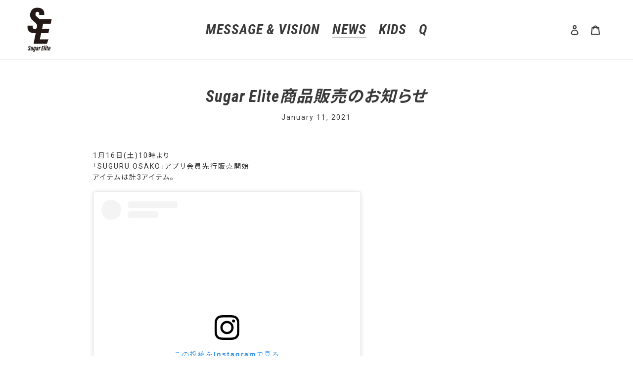

--- FILE ---
content_type: text/css
request_url: https://int.sugarelite.jp/cdn/shop/t/13/assets/custom.css?v=146871645996232126301648798903
body_size: 2931
content:
body{font-family:YakuHanJP,"Roboto","Noto Sans JP","Yu Gothic","YuGothic","Hiragino Kaku Gothic Pro","Meiryo",verdana,"Osaka","MS PGothic",Sans-Serif;font-size:.75rem;letter-spacing:.125rem;font-weight:400;-ms-text-size-adjust:100%;text-rendering:optimizeLegibility;-webkit-font-smoothing:antialiased;-moz-osx-font-smoothing:grayscale;-webkit-text-size-adjust:100%;-webkit-font-feature-settings:"palt" 1;font-feature-settings:"palt" 1;-webkit-tap-highlight-color:transparent;-webkit-overflow-scrolling:touch;overflow-x:hidden;overflow-y:scroll;overscroll-behavior-y:none}@media only screen and (min-width: 750px){body{font-size:.875rem;line-height:1.6}}.h1,.h2,h1,h2,#insta-feed h2,h3,.h3,h4,.h4,h5,.h5,h6,.h6,.price-item,.site-nav a{font-family:YakuHanJP,"Roboto Condensed","Noto Sans JP","Yu Gothic","YuGothic","Hiragino Kaku Gothic Pro","Meiryo",verdana,"Osaka","MS PGothic",Sans-Serif;font-weight:700;font-style:italic;letter-spacing:.0625rem}.template-index .h1,.template-index h1,.w1024 .h1,.w1024 h1,footer .h1,footer h1{font-size:2.5rem}@media only screen and (min-width: 750px){.template-index .h1,.template-index h1,.w1024 .h1,.w1024 h1,footer .h1,footer h1{font-size:5rem}}.template-index .h2,.template-index h2,.template-index #insta-feed h2,.w1024 .h2,.w1024 h2,.w1024 #insta-feed h2,footer .h2,footer h2,footer #insta-feed h2{font-size:1.875rem!important}@media only screen and (min-width: 750px){.template-index .h2,.template-index h2,.template-index #insta-feed h2,.w1024 .h2,.w1024 h2,.w1024 #insta-feed h2,footer .h2,footer h2,footer #insta-feed h2{font-size:3.75rem!important}}.template-index .h3,.template-index h3,.w1024 .h3,.w1024 h3,footer .h3,footer h3{font-size:1.3125rem}@media only screen and (min-width: 750px){.template-index .h3,.template-index h3,.w1024 .h3,.w1024 h3,footer .h3,footer h3{font-size:2.6875rem}}.template-index .h4,.template-index h4,.w1024 .h4,.w1024 h4,footer .h4,footer h4{font-size:1.1875rem}@media only screen and (min-width: 750px){.template-index .h4,.template-index h4,.w1024 .h4,.w1024 h4,footer .h4,footer h4{font-size:2.375rem}}.template-index .product-card .h4,.w1024 .product-card .h4,footer .product-card .h4{font-size:.5rem}@media only screen and (min-width: 750px){.template-index .product-card .h4,.w1024 .product-card .h4,footer .product-card .h4{font-size:1.6875rem}}.template-index .h5,.template-index h5,.w1024 .h5,.w1024 h5,footer .h5,footer h5{font-size:1rem}@media only screen and (min-width: 750px){.template-index .h5,.template-index h5,.w1024 .h5,.w1024 h5,footer .h5,footer h5{font-size:2.0625rem}}.template-index .h6,.template-index h6,.w1024 .h6,.w1024 h6,footer .h6,footer h6{font-size:.875rem}@media only screen and (min-width: 750px){.template-index .h6,.template-index h6,.w1024 .h6,.w1024 h6,footer .h6,footer h6{font-size:1.75rem}}@media only screen and (max-width: 749px){.template-index .rte .h1,.template-index .rte .h2,.template-index .rte h1,.template-index .rte h2,.template-index .rte #insta-feed h2,.template-index .rte h3,.template-index .rte .h3,.template-index .rte h4,.template-index .rte .h4,.template-index .rte h5,.template-index .rte .h5,.template-index .rte h6,.template-index .rte .h6,.w1024 .rte .h1,.w1024 .rte .h2,.w1024 .rte h1,.w1024 .rte h2,.w1024 .rte #insta-feed h2,.w1024 .rte h3,.w1024 .rte .h3,.w1024 .rte h4,.w1024 .rte .h4,.w1024 .rte h5,.w1024 .rte .h5,.w1024 .rte h6,.w1024 .rte .h6,footer .rte .h1,footer .rte .h2,footer .rte h1,footer .rte h2,footer .rte #insta-feed h2,footer .rte h3,footer .rte .h3,footer .rte h4,footer .rte .h4,footer .rte h5,footer .rte .h5,footer .rte h6,footer .rte .h6{line-height:1.5;margin-top:1.5rem;margin-bottom:1rem}}@media only screen and (max-width: 749px){.pc-only{display:none}}@media only screen and (min-width: 750px){.sp-only{display:none}}@media only screen and (max-width: 749px){.article__author,.article__date{margin-bottom:.25rem}}.grid--uniform h3{font-family:YakuHanJP,"Roboto","Noto Sans JP","Yu Gothic","YuGothic","Hiragino Kaku Gothic Pro","Meiryo",verdana,"Osaka","MS PGothic",Sans-Serif;font-weight:700;font-style:inherit;font-size:1.25rem}@media only screen and (min-width: 750px){.grid--uniform h3{font-size:1.5625rem}}@media only screen and (max-width: 749px){.grid--uniform .grid-view-item__title{font-size:1.125rem}}@media only screen and (max-width: 749px){.grid--uniform .price-item--regular{font-size:1.25rem}}.price-item{font-size:2.375rem}.site-nav a{font-size:1.75rem}.grid--uniform .h3{font-size:2rem;font-family:YakuHanJP,"Roboto","Noto Sans JP","Yu Gothic","YuGothic","Hiragino Kaku Gothic Pro","Meiryo",verdana,"Osaka","MS PGothic",Sans-Serif;font-weight:700;font-style:inherit}.grid--uniform p{letter-spacing:.125rem;line-height:2}@media only screen and (min-width: 750px){.index-section{padding-top:6.25rem;padding-bottom:6.25rem}.index-section.index-section--slideshow,.index-section.index-section--flush{padding-top:0;padding-bottom:0}}@media only screen and (max-width: 749px){.index-section.index-section--slideshow{padding-top:0;padding-bottom:0;background:#fff!important}}.gray-bg{background:#efefef}.slash{position:absolute;top:0;z-index:99}.slash.bottom{top:inherit;bottom:9vw}.slash:before,.slash:after{content:"";display:block;position:absolute;top:0;background:#000;-webkit-transform:skew(0deg,-40deg);transform:skew(0,-40deg);z-index:100}.slash:before.invisible,.slash:after.invisible{opacity:0;visibility:hidden}.slash:before.visible,.slash:after.visible{opacity:0;-webkit-animation-delay:.3s;animation-delay:.3s;-webkit-backface-visibility:hidden;backface-visibility:hidden;overflow:hidden;visibility:visible}.slash:before{height:1.25rem}@media only screen and (min-width: 750px){.slash:before{height:3.125rem;max-height:2vw}}.slash:after{height:.4375rem}@media only screen and (min-width: 750px){.slash:after{height:1.25rem;max-height:1vw}}.slash.slash1{left:0}.slash.slash1:before{left:-34vw;top:7vw}@media only screen and (min-width: 750px){.slash.slash1:before{left:-2vw;top:2vw}}.slash.slash1:after{top:9vw;left:-12vw}@media only screen and (min-width: 750px){.slash.slash1:after{left:0}}.slash.slash2{right:0}.slash.slash2:before{right:-34vw;top:-7vw}@media only screen and (min-width: 750px){.slash.slash2:before{right:-2vw;top:2vw}}.slash.slash2:after{right:-12vw;top:-6vw}@media only screen and (min-width: 750px){.slash.slash2:after{right:0;top:6vw}}.slash.visible:before{-webkit-animation:FadeIn1 .6s forwards cubic-bezier(.175,.885,.32,1.275);animation:FadeIn1 .6s forwards cubic-bezier(.175,.885,.32,1.275)}@-webkit-keyframes FadeIn1{0%{opacity:0;width:0rem}to{opacity:1;width:11.25rem}}@keyframes FadeIn1{0%{opacity:0;width:0rem}to{opacity:1;width:11.25rem}}.slash.visible:after{-webkit-animation:FadeIn2 .6s forwards cubic-bezier(.175,.885,.32,1.275);animation:FadeIn2 .6s forwards cubic-bezier(.175,.885,.32,1.275)}@-webkit-keyframes FadeIn2{0%{opacity:0;width:0rem}to{opacity:1;width:5rem}}@keyframes FadeIn2{0%{opacity:0;width:0rem}to{opacity:1;width:5rem}}.index-section:not(#shopify-section-header),.shopify-section:not(#shopify-section-header){position:relative}.index-section:not(#shopify-section-header) .slash2,.shopify-section:not(#shopify-section-header) .slash2{display:none}.index-section:not(#shopify-section-header):nth-child(2n),.shopify-section:not(#shopify-section-header):nth-child(2n){background:#efefef}.index-section:not(#shopify-section-header):nth-child(2n) .slash1,.shopify-section:not(#shopify-section-header):nth-child(2n) .slash1{display:none}.index-section:not(#shopify-section-header):nth-child(2n) .slash2,.shopify-section:not(#shopify-section-header):nth-child(2n) .slash2{display:block}.index-section.index-section--slideshow.pc-only .slash,.index-section.index-section--slideshow.sp-only .slash{display:none}@media only screen and (min-width: 750px){.site-header .medium-up--one-half{width:inherit}}@media only screen and (min-width: 750px){.site-header .medium-up--one-quarter{width:70px}}@media only screen and (max-width: 749px){.site-header__logo{margin:10px 0}}@media only screen and (max-width: 749px){.site-header__logo img{width:25px;display:block}}@media only screen and (min-width: 750px){.founder-content{display:-webkit-box;display:-ms-flexbox;display:flex;-ms-flex-wrap:wrap;flex-wrap:wrap}}.founder-content>*{width:100%}.founder-content>*:first-child{text-align:center;margin-bottom:2.1875rem}@media only screen and (min-width: 750px){.founder-content>*:first-child{width:30%}}@media only screen and (max-width: 749px){.founder-content>*:first-child img{width:60%;max-width:300px}}@media only screen and (min-width: 750px){.founder-content>*:first-child img{width:100%}}@media only screen and (min-width: 750px){.founder-content>*:last-child{width:70%;padding-left:5%}}@media only screen and (max-width: 749px){.founder-content>*:last-child p{font-size:110%}}.founder-content>*:last-child dl{background:#efefef;padding:1.25rem;margin-top:2.1875rem}@media only screen and (min-width: 750px){.founder-content>*:last-child dl{padding:30px;margin-top:50px}}.founder-content>*:last-child dl dt{font-size:130%;font-weight:700;margin-left:0}.founder-content>*:last-child dl dd{font-size:90%;margin:.9375rem 0 0}@media only screen and (min-width: 750px){.founder-content>*:last-child dl dd{margin:20px 0 0}}.main-content{padding-bottom:35px}@media only screen and (min-width: 750px){.main-content{padding-bottom:55px}}.w1024{padding:0!important;max-width:100%;margin-bottom:-35px}@media only screen and (min-width: 750px){.w1024{margin-bottom:-55px}}.w1024>.grid{margin-left:auto;margin-right:auto;float:none;width:100%}.w1024>.grid .grid__item{float:none;padding-left:0;width:100%}.w1024>.grid .grid__item .w1024-section{width:100%;display:block;position:relative;padding-bottom:3.125rem}@media only screen and (min-width: 750px){.w1024>.grid .grid__item .w1024-section{padding-bottom:6.25rem}}.w1024>.grid .grid__item .w1024-section+.gray-bg,.w1024>.grid .grid__item .shopify-section.summary .w1024-section.gray-bg{padding-top:3.125rem}@media only screen and (min-width: 750px){.w1024>.grid .grid__item .w1024-section+.gray-bg,.w1024>.grid .grid__item .shopify-section.summary .w1024-section.gray-bg{padding-top:6.25rem}}@media only screen and (max-width: 749px){.w1024>.grid .grid__item .w1024-section+.gray-bg h2,.w1024>.grid .grid__item .w1024-section+.gray-bg .h2,.w1024>.grid .grid__item .w1024-section.gray-bg h2{margin-top:0}}.w1024>.grid .grid__item .w1024-section.gray-bg+.gray-bg{padding-top:0}.w1024>.grid .grid__item .w1024-section:first-child{padding-top:0}.w1024>.grid .grid__item .w1024-section .w1024-section-inner{position:relative;z-index:100;margin-left:auto;margin-right:auto}@media only screen and (max-width: 749px){.w1024>.grid .grid__item .w1024-section .w1024-section-inner{width:100%;padding-left:22px;padding-right:22px}}@media only screen and (min-width: 750px){.w1024>.grid .grid__item .w1024-section .w1024-section-inner{width:calc(100% - 4rem);max-width:1024px}}.w1024>.grid .grid__item .w1024-section .w1024-section-inner h2,.w1024>.grid .grid__item .w1024-section .w1024-section-inner h3,.w1024>.grid .grid__item .w1024-section .w1024-section-inner h4,.w1024>.grid .grid__item .w1024-section .w1024-section-inner h5,.w1024>.grid .grid__item .w1024-section .w1024-section-inner h6{font-family:YakuHanJP,"Roboto","Noto Sans JP","Yu Gothic","YuGothic","Hiragino Kaku Gothic Pro","Meiryo",verdana,"Osaka","MS PGothic",Sans-Serif;font-weight:700;font-style:inherit;text-align:center}.w1024>.grid .grid__item .w1024-section .w1024-section-inner h2 span,.w1024>.grid .grid__item .w1024-section .w1024-section-inner h3 span{display:inline-block}.w1024>.grid .grid__item .w1024-section .w1024-section-inner table{table-layout:auto}.w1024>.grid .grid__item .w1024-section .w1024-section-inner table tbody>tr>th,.w1024>.grid .grid__item .w1024-section .w1024-section-inner table tbody>tr>td{text-align:left;border:1px solid #000;background:#fff;padding:.8125rem}@media only screen and (max-width: 749px){.w1024>.grid .grid__item .w1024-section .w1024-section-inner table tbody>tr>th:first-child,.w1024>.grid .grid__item .w1024-section .w1024-section-inner table tbody>tr>td:first-child{width:100px}}@media only screen and (max-width: 749px){.w1024>.grid .grid__item .w1024-section .w1024-section-inner table tbody>tr>th:last-child,.w1024>.grid .grid__item .w1024-section .w1024-section-inner table tbody>tr>td:last-child{width:calc(100% - 100px)}}.w1024>.grid .grid__item .w1024-section .w1024-section-inner table tbody>tr>th.nowrap,.w1024>.grid .grid__item .w1024-section .w1024-section-inner table tbody>tr>td.nowrap{white-space:nowrap}.w1024>.grid .grid__item .w1024-section .w1024-section-inner table.sp-only{border-top:1px solid #000}.w1024>.grid .grid__item .w1024-section .w1024-section-inner table.sp-only tbody>tr>th,.w1024>.grid .grid__item .w1024-section .w1024-section-inner table.sp-only tbody>tr>td{border-top:none}@media only screen and (min-width: 750px){.w1024>.grid .grid__item .w1024-section .w1024-section-inner .kids-program{display:-webkit-box;display:-ms-flexbox;display:flex;-ms-flex-wrap:wrap;flex-wrap:wrap;margin-right:-2.3333%;justify-content:space-evenly}}.w1024>.grid .grid__item .w1024-section .w1024-section-inner .kids-program>*{width:100%;display:-webkit-box;display:-ms-flexbox;display:flex;-webkit-box-orient:vertical;-webkit-box-direction:normal;-ms-flex-direction:column;flex-direction:column}@media only screen and (min-width: 750px){.w1024>.grid .grid__item .w1024-section .w1024-section-inner .kids-program>*{width:31%}}.w1024>.grid .grid__item .w1024-section .w1024-section-inner .kids-program>* dt img{display:block}.w1024>.grid .grid__item .w1024-section .w1024-section-inner .kids-program>* dd{font-family:YakuHanJP,"Roboto Condensed","Noto Sans JP","Yu Gothic","YuGothic","Hiragino Kaku Gothic Pro","Meiryo",verdana,"Osaka","MS PGothic",Sans-Serif;font-weight:700;font-style:italic;background-color:#fff;display:inline;margin:0;text-align:center;line-height:1.4;font-size:1.375rem;letter-spacing:.0625rem;padding:.9375rem 0 1.25rem}@media only screen and (min-width: 750px){.w1024>.grid .grid__item .w1024-section .w1024-section-inner .kids-program>* dd{font-size:2rem;letter-spacing:.05rem;padding:.8rem 0 1rem}}.w1024>.grid .grid__item .w1024-section .w1024-section-inner .kids-program>* dd small{display:block;font-size:70%}@media only screen and (min-width: 750px){.w1024>.grid .grid__item .w1024-section .w1024-section-inner .kids-program>* dd small{font-size:40%}}@media only screen and (min-width: 750px){.w1024 .message{text-align:center}}@media only screen and (max-width: 749px){.w1024 .message h3{font-size:150%}}@media only screen and (min-width: 750px){.w1024 .message h3{line-height:1.6}}.w1024 .message div{margin-bottom:25px}@media only screen and (min-width: 750px){.w1024 .message div{margin-bottom:50px}}.w1024 .message p{letter-spacing:.125rem;font-size:.8125rem;margin-top:.1875rem;line-height:1.8}@media only screen and (min-width: 750px){.w1024 .message p{font-size:1.125rem;margin-top:.625rem;line-height:2;text-align:center}}@media only screen and (max-width: 749px){.w1024 .message.message-top .slash1{top:6vw}}#insta-feed{margin-bottom:-35px!important}@media only screen and (min-width: 750px){#insta-feed{margin-bottom:-55px!important}}@media only screen and (min-width: 750px){.site-footer{margin-top:0}}@media only screen and (max-width: 749px){.site-footer{margin-top:0;padding:25px 0}}@media only screen and (max-width: 749px){.site-footer .site-footer__content{padding:0}}@media only screen and (max-width: 749px){.site-footer .site-footer__content .site-footer__linklist.list--inline>li{display:inline-block;padding:0 1.5rem .5rem 0}}@media only screen and (max-width: 749px){.site-footer .site-footer__hr{margin:25px 0 20px}}@media only screen and (max-width: 749px){.site-footer .site-footer__icon-list{padding-bottom:0}}.concept-box{text-align:center}@media only screen and (max-width: 749px){.concept-box .custom-content{margin-left:0;margin-right:0}}.concept-box .custom__item{margin-left:0;margin-right:0;padding-left:0;padding-right:0}.concept-box .custom__item-inner,.concept-box .custom__item--image{margin:0;padding:0}@media only screen and (max-width: 749px){.concept-box .custom__item-inner,.concept-box .custom__item--image{width:100%}}.concept-box .custom__item--image{text-align:center;width:100%}.concept-box .custom__item--image img{width:100%;max-width:960px}.concept-box .h3{letter-spacing:.125rem;font-family:YakuHanJP,"Roboto","Noto Sans JP","Yu Gothic","YuGothic","Hiragino Kaku Gothic Pro","Meiryo",verdana,"Osaka","MS PGothic",Sans-Serif;font-weight:700;font-style:inherit;margin-top:1.75rem;margin-bottom:1.75rem;font-size:1.1875rem;line-height:1.6;text-align:center}@media only screen and (max-width: 749px){.concept-box .h3{margin-top:0}}@media only screen and (min-width: 750px){.concept-box .h3{font-size:2.3125rem}}.concept-box .h3 span{display:inline-block}.concept-box p{letter-spacing:.125rem;font-size:.8125rem;margin-top:.1875rem;line-height:1.8;text-align:left}@media only screen and (min-width: 750px){.concept-box p{font-size:1.125rem;margin-top:.625rem;line-height:2;text-align:center}}.concept-box .btn{margin-top:.625rem}@media only screen and (min-width: 750px){.concept-box .btn{margin-top:1.25rem}}.custom-content{-webkit-box-pack:center;-ms-flex-pack:center;justify-content:center}#shopify-section-footer .slash{display:none}@media only screen and (min-width: 750px){.slideshow__controls{bottom:-70px}}@media only screen and (max-width: 749px){.slideshow__text-wrap--mobile{top:0}}.slideshow__overlay:before{display:none}.vh_max{height:100vh;height:calc(var(--vh, 1vh) * 100)}.f_sans{font-family:Noto Sans JP,sans-serif}.f_en{font-family:roboto,sans-serif}.text{line-height:2;letter-spacing:.075em}.u_ba{position:relative}.u_ba:before,.u_ba:after{content:"";position:absolute;display:block}.sponsor-tr,.operation-tr{width:200px}.place-tr{width:100px}.w1024.elite-q{padding-top:35px!important;margin-top:-35px}@media only screen and (max-width: 749px){.w1024.elite-q .section-header{margin-bottom:0}}@media only screen and (min-width: 750px){.w1024.elite-q{padding-top:55px!important;margin-top:-55px}}.w1024.elite-q,.w1024.elite-q>.grid .grid__item .w1024-section .w1024-section-inner table tbody>tr>td,.w1024.elite-q>.grid .grid__item .w1024-section .w1024-section-inner table tbody>tr>th{background:#000}.w1024.elite-q>.grid .grid__item .w1024-section .w1024-section-inner table tbody>tr>td,.w1024.elite-q>.grid .grid__item .w1024-section .w1024-section-inner table tbody>tr>th{border:1px solid #000;background:#242424!important}.w1024.elite-q .shopify-section:not(#shopify-section-header):nth-child(2n),.w1024.elite-q .gray-bg,.w1024.elite-q>.grid .grid__item .w1024-section .w1024-section-inner .globo-form-app{background:#242424!important}.w1024.elite-q>.grid .grid__item .shopify-section:not(#shopify-section-header):nth-child(2n) .w1024-section .w1024-section-inner table tbody>tr>td,.w1024.elite-q>.grid .grid__item .shopify-section:not(#shopify-section-header):nth-child(2n) .w1024-section .w1024-section-inner table tbody>tr>th{border:1px solid #242424;background:#000!important}.w1024.elite-q>.grid .grid__item .w1024-section .w1024-section-inner .globo-form-app .globo-form-control,.w1024.elite-q>.grid .grid__item .w1024-section .w1024-section-inner .globo-form-app .globo-form-control .checkbox-wrapper .globo-option,.w1024.elite-q>.grid .grid__item .w1024-section .w1024-section-inner .globo-form-app .globo-form-control .radio-wrapper .globo-option{color:#fff!important}.w1024.elite-q>.grid .grid__item .w1024-section .w1024-section-inner .globo-form-app .globo-form-control input,.w1024.elite-q>.grid .grid__item .w1024-section .w1024-section-inner .globo-form-app .globo-form-control textarea{background:#434343!important;color:#fff!important}.w1024.elite-q>.grid .grid__item .w1024-section .w1024-section-inner .globo-form-app .globo-form-control input::placeholder,.w1024.elite-q>.grid .grid__item .w1024-section .w1024-section-inner .globo-form-app .globo-form-control textarea::placeholder{color:#fff!important}.w1024.elite-q>.grid .grid__item .w1024-section .w1024-section-inner .globo-form-app .globo-form-control input::-ms-input-placeholder,.w1024.elite-q>.grid .grid__item .w1024-section .w1024-section-inner .globo-form-app .globo-form-control textarea::-ms-input-placeholder{color:#fff!important}.w1024.elite-q>.grid .grid__item .w1024-section .w1024-section-inner .globo-form-app .globo-form-control input:-ms-input-placeholder,.w1024.elite-q>.grid .grid__item .w1024-section .w1024-section-inner .globo-form-app .globo-form-control textarea:-ms-input-placeholder{color:#fff!important}.w1024.elite-q>.grid .grid__item .w1024-section .w1024-section-inner .globo-form-app{box-shadow:none!important;max-width:100%!important;padding:1rem!important}@media only screen and (min-width: 750px){.w1024.elite-q>.grid .grid__item .w1024-section .w1024-section-inner .globo-form-app{padding:2rem!important}}.w1024.elite-q>.grid .grid__item .w1024-section .w1024-section-inner .globo-form-app input,.w1024.elite-q>.grid .grid__item .w1024-section .w1024-section-inner .globo-form-app select,.w1024.elite-q>.grid .grid__item .w1024-section .w1024-section-inner .globo-form-app textarea{box-shadow:none!important}.w1024.elite-q .globo-form-app .globo-label,.w1024.elite-q .globo-form-app .globo-form-control label.globo-label,.w1024.elite-q .globo-form-app .globo-form-control label.globo-label span.label-content,.w1024.elite-q .globo-form-app .globo-form-control .help-text.globo-description,.w1024.elite-q .globo-form-app .globo-description,.w1024.elite-q .globo-form-app .header .globo-description{color:#fff!important}.w1024.elite-q .globo-form-app .globo-form-control .text-danger{color:#baab8f!important;font-size:130%}.w1024.elite-q .globo-form-app .footer button.submit,.w1024.elite-q .globo-form-app .footer button.checkout,.w1024.elite-q .globo-form-app .footer button.action.loading .spinner{background:#baab8f!important;color:#000!important}.w1024.elite-q>.grid .grid__item .w1024-section .w1024-section-inner h1,.w1024.elite-q>.grid .grid__item .w1024-section .w1024-section-inner h2,.w1024.elite-q>.grid .grid__item .w1024-section .w1024-section-inner h3,.w1024.elite-q .globo-form-app a{color:#baab8f!important}.w1024.elite-q>.grid .grid__item .w1024-section .w1024-section-inner p,.w1024.elite-q>.grid .grid__item .w1024-section .w1024-section-inner table{color:#fff}.w1024.elite-q,.w1024.elite-q h1,.w1024.elite-q>.grid .grid__item .w1024-section .w1024-section-inner h2,.w1024.elite-q>.grid .grid__item .w1024-section .w1024-section-inner h3{font-family:Shippori Mincho,serif}.w1024.elite-q h1,.w1024.elite-q>.grid .grid__item .w1024-section .w1024-section-inner h2,.w1024.elite-q>.grid .grid__item .w1024-section .w1024-section-inner h3{font-weight:600}.w1024.elite-q h1{color:#baab8f}.w1024.elite-q>.grid .grid__item .w1024-section{padding-top:3.125rem}@media only screen and (min-width: 750px){.w1024.elite-q>.grid .grid__item .w1024-section{padding-top:6.25rem}}.w1024.elite-q>.grid .grid__item .w1024-section.header-section{padding-top:0}.w1024.elite-q>.grid .grid__item .w1024-section .w1024-section-inner>h2{line-height:1.6}@media only screen and (min-width: 750px){.w1024.elite-q>.grid .grid__item .w1024-section .w1024-section-inner>h2{font-size:3rem!important}}.w1024.elite-q>.grid .grid__item .w1024-section.header-section .w1024-section-inner>*{text-align:center}.w1024.elite-q>.grid .grid__item .w1024-section.member-event .w1024-section-inner>.scrollable-wrapper:not(:first-child){margin-top:2rem}@media only screen and (min-width: 750px){.w1024.elite-q>.grid .grid__item .w1024-section.member-event h2+p,.w1024.elite-q>.grid .grid__item .w1024-section.recruitment-summary h2+p{margin-bottom:3rem;font-size:1.2rem;line-height:1.6;text-align:center;font-weight:700}.w1024.elite-q>.grid .grid__item .w1024-section.member-event h3{font-size:2rem}}.w1024.elite-q>.grid .grid__item .w1024-section.member-event h3 span{font-size:50%;padding:.5rem;background:#baab8f!important;color:#000!important;transform:rotate(-6deg);margin-right:1rem}@media only screen and (min-width: 750px){.w1024.elite-q>.grid .grid__item .w1024-section.member-event h3 span{padding:.3rem .5rem .3rem .8rem}}.w1024.elite-q>.grid .grid__item .w1024-section table td{background:#f9f9f9}.w1024.elite-q>.grid .grid__item .w1024-section.gray-bg table td{background:#fff}.w1024.elite-q>.grid .grid__item .w1024-section table tr>td{width:calc(100% - 8rem)}.w1024.elite-q>.grid .grid__item .w1024-section table tr>td:first-child{width:8rem}.w1024.elite-q>.grid .grid__item .w1024-section table tr>td ul{margin:0}.w1024.elite-q>.grid .grid__item .w1024-section table tr>td ul li{padding-left:20px}.w1024.elite-q>.grid .grid__item .w1024-section table tr>td ul.list-dot,.w1024.elite-q>.grid .grid__item .w1024-section table tr>td ul.list-caution{list-style:none}.w1024.elite-q>.grid .grid__item .w1024-section table tr>td ul.list-caution{font-size:80%;margin-top:.5rem}.w1024.elite-q>.grid .grid__item .w1024-section table tr>td ul.list-dot li{position:relative;padding-left:14px}.w1024.elite-q>.grid .grid__item .w1024-section table tr>td ul.list-dot li:before{content:"\30fb";position:absolute;top:0;left:0}.w1024.elite-q>.grid .grid__item .w1024-section table tr>td ul.list-caution li{position:relative;padding-left:14px}.w1024.elite-q>.grid .grid__item .w1024-section table tr>td ul.list-caution li:before{content:"\203b";position:absolute;top:0;left:0}.w1024.elite-q>.grid .grid__item .w1024-section .founder-content{flex-direction:column;align-items:center}.w1024.elite-q>.grid .grid__item .w1024-section .founder-content p{text-align:center}@media only screen and (max-width: 749px){.w1024>.grid .grid__item .w1024-section .w1024-section-inner.kids-concept br,.w1024>.grid .grid__item .w1024-section .w1024-section-inner.kids-mission br{display:none}.w1024>.grid .grid__item .w1024-section .w1024-section-inner.kids-concept br.sp-br,.w1024>.grid .grid__item .w1024-section .w1024-section-inner.kids-mission br.sp-br{display:block}}.w1024>.grid .grid__item .w1024-section .w1024-section-inner.kids-concept br.sp-only,.w1024>.grid .grid__item .w1024-section .w1024-section-inner.kids-mission br.sp-only{display:block}@media only screen and (min-width: 750px){.w1024>.grid .grid__item .w1024-section .w1024-section-inner.kids-concept br.sp-only,.w1024>.grid .grid__item .w1024-section .w1024-section-inner.kids-mission br.sp-only{display:none}}@media only screen and (min-width: 750px){.w1024>.grid .grid__item .w1024-section .w1024-section-inner.kids-concept,.w1024>.grid .grid__item .w1024-section .w1024-section-inner.kids-mission{text-align:center}}.w1024>.grid .grid__item .w1024-section .w1024-section-inner.kids-concept h3{font-size:2rem;line-height:1;font-style:italic}@media only screen and (min-width: 750px){.w1024>.grid .grid__item .w1024-section .w1024-section-inner.kids-concept h3{font-size:4rem}}.w1024>.grid .grid__item .w1024-section .w1024-section-inner.kids-mission img{max-width:240px;margin-left:auto;margin-right:auto;display:block;margin-top:20px}@media only screen and (min-width: 750px){.w1024>.grid .grid__item .w1024-section .w1024-section-inner.kids-mission img{max-width:400px;margin-top:40px}}.languages{display:none;justify-content:flex-start}.languages li{margin-right:10px}.languages li a{font-weight:700}.languages li a.current{text-decoration:underline}.template-product .languages,.template-collection .languages{display:flex}h2.recommendation-modal__message{font-size:22px!important}
/*# sourceMappingURL=/cdn/shop/t/13/assets/custom.css.map?v=146871645996232126301648798903 */


--- FILE ---
content_type: text/javascript
request_url: https://int.sugarelite.jp/cdn/shop/t/13/assets/custom.js?v=182111546101110728221648797232
body_size: -227
content:
(function($){$(".index-section").each(function(){$(this).prepend('<div class="slash slash1" data-trigger></div>'),$(this).append('<div class="slash slash2" data-trigger></div>')}),new ScrollTrigger.default().add("[data-trigger]",{once:!0});const intHost="int.sugarelite.jp",$enPageLink=$(".en-page-link"),$jaPageLink=$(".ja-page-link"),href=location.href,host=location.host,path=location.pathname;function currentEN(){$enPageLink.addClass("current"),$jaPageLink.removeClass("current")}function currentJA(){$enPageLink.removeClass("current"),$jaPageLink.addClass("current")}host===intHost?path.includes("/ja")?($jaPageLink.attr("href",href),$enPageLink.attr("href",href.replace("/ja","")),currentJA()):($jaPageLink.attr("href",`https://${host}/ja${path}`),$enPageLink.attr("href",href),currentEN()):($jaPageLink.attr("href",href),$enPageLink.attr("href",`https://${intHost}${path}`),currentJA())})(jQuery);
//# sourceMappingURL=/cdn/shop/t/13/assets/custom.js.map?v=182111546101110728221648797232
